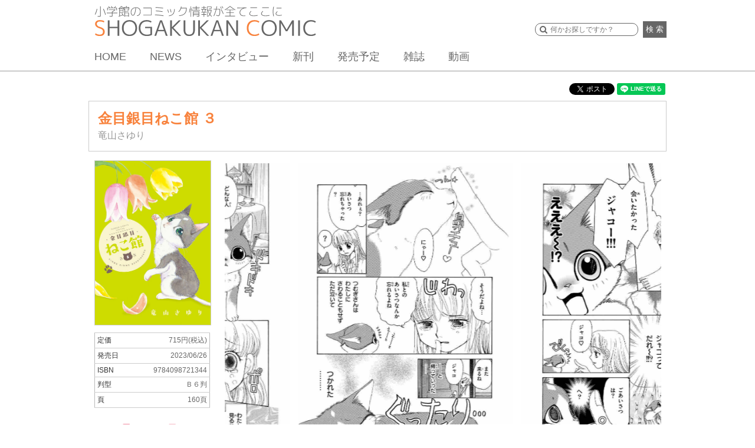

--- FILE ---
content_type: text/html; charset=UTF-8
request_url: https://shogakukan-comic.jp/book?isbn=9784098721344
body_size: 11365
content:
<!DOCTYPE html>
<html dir="ltr" lang="ja" prefix="og: https://ogp.me/ns#">
<head>
<meta charset="UTF-8">
<meta name="viewport" content="width=device-width, initial-scale=1">
<link rel="profile" href="http://gmpg.org/xfn/11">
<link rel="pingback" href="https://shogakukan-comic.jp/xmlrpc.php">
<title>金目銀目ねこ館 ３ | 竜山さゆり | 【試し読みあり】 &#8211; 小学館コミック</title>
<link rel='dns-prefetch' href='//cdnjs.cloudflare.com' />
<link rel='dns-prefetch' href='//ajax.googleapis.com' />
<link rel="alternate" type="application/rss+xml" title="小学館コミック &raquo; フィード" href="https://shogakukan-comic.jp/feed" />
<link rel="alternate" type="application/rss+xml" title="小学館コミック &raquo; コメントフィード" href="https://shogakukan-comic.jp/comments/feed" />
<script type="text/javascript">
/* <![CDATA[ */
window._wpemojiSettings = {"baseUrl":"https:\/\/s.w.org\/images\/core\/emoji\/15.0.3\/72x72\/","ext":".png","svgUrl":"https:\/\/s.w.org\/images\/core\/emoji\/15.0.3\/svg\/","svgExt":".svg","source":{"concatemoji":"https:\/\/shogakukan-comic.jp\/wp-includes\/js\/wp-emoji-release.min.js?ver=6.5.7"}};
/*! This file is auto-generated */
!function(i,n){var o,s,e;function c(e){try{var t={supportTests:e,timestamp:(new Date).valueOf()};sessionStorage.setItem(o,JSON.stringify(t))}catch(e){}}function p(e,t,n){e.clearRect(0,0,e.canvas.width,e.canvas.height),e.fillText(t,0,0);var t=new Uint32Array(e.getImageData(0,0,e.canvas.width,e.canvas.height).data),r=(e.clearRect(0,0,e.canvas.width,e.canvas.height),e.fillText(n,0,0),new Uint32Array(e.getImageData(0,0,e.canvas.width,e.canvas.height).data));return t.every(function(e,t){return e===r[t]})}function u(e,t,n){switch(t){case"flag":return n(e,"\ud83c\udff3\ufe0f\u200d\u26a7\ufe0f","\ud83c\udff3\ufe0f\u200b\u26a7\ufe0f")?!1:!n(e,"\ud83c\uddfa\ud83c\uddf3","\ud83c\uddfa\u200b\ud83c\uddf3")&&!n(e,"\ud83c\udff4\udb40\udc67\udb40\udc62\udb40\udc65\udb40\udc6e\udb40\udc67\udb40\udc7f","\ud83c\udff4\u200b\udb40\udc67\u200b\udb40\udc62\u200b\udb40\udc65\u200b\udb40\udc6e\u200b\udb40\udc67\u200b\udb40\udc7f");case"emoji":return!n(e,"\ud83d\udc26\u200d\u2b1b","\ud83d\udc26\u200b\u2b1b")}return!1}function f(e,t,n){var r="undefined"!=typeof WorkerGlobalScope&&self instanceof WorkerGlobalScope?new OffscreenCanvas(300,150):i.createElement("canvas"),a=r.getContext("2d",{willReadFrequently:!0}),o=(a.textBaseline="top",a.font="600 32px Arial",{});return e.forEach(function(e){o[e]=t(a,e,n)}),o}function t(e){var t=i.createElement("script");t.src=e,t.defer=!0,i.head.appendChild(t)}"undefined"!=typeof Promise&&(o="wpEmojiSettingsSupports",s=["flag","emoji"],n.supports={everything:!0,everythingExceptFlag:!0},e=new Promise(function(e){i.addEventListener("DOMContentLoaded",e,{once:!0})}),new Promise(function(t){var n=function(){try{var e=JSON.parse(sessionStorage.getItem(o));if("object"==typeof e&&"number"==typeof e.timestamp&&(new Date).valueOf()<e.timestamp+604800&&"object"==typeof e.supportTests)return e.supportTests}catch(e){}return null}();if(!n){if("undefined"!=typeof Worker&&"undefined"!=typeof OffscreenCanvas&&"undefined"!=typeof URL&&URL.createObjectURL&&"undefined"!=typeof Blob)try{var e="postMessage("+f.toString()+"("+[JSON.stringify(s),u.toString(),p.toString()].join(",")+"));",r=new Blob([e],{type:"text/javascript"}),a=new Worker(URL.createObjectURL(r),{name:"wpTestEmojiSupports"});return void(a.onmessage=function(e){c(n=e.data),a.terminate(),t(n)})}catch(e){}c(n=f(s,u,p))}t(n)}).then(function(e){for(var t in e)n.supports[t]=e[t],n.supports.everything=n.supports.everything&&n.supports[t],"flag"!==t&&(n.supports.everythingExceptFlag=n.supports.everythingExceptFlag&&n.supports[t]);n.supports.everythingExceptFlag=n.supports.everythingExceptFlag&&!n.supports.flag,n.DOMReady=!1,n.readyCallback=function(){n.DOMReady=!0}}).then(function(){return e}).then(function(){var e;n.supports.everything||(n.readyCallback(),(e=n.source||{}).concatemoji?t(e.concatemoji):e.wpemoji&&e.twemoji&&(t(e.twemoji),t(e.wpemoji)))}))}((window,document),window._wpemojiSettings);
/* ]]> */
</script>
<style id='wp-emoji-styles-inline-css' type='text/css'>

	img.wp-smiley, img.emoji {
		display: inline !important;
		border: none !important;
		box-shadow: none !important;
		height: 1em !important;
		width: 1em !important;
		margin: 0 0.07em !important;
		vertical-align: -0.1em !important;
		background: none !important;
		padding: 0 !important;
	}
</style>
<link rel='stylesheet' id='wp-block-library-css' href='https://shogakukan-comic.jp/wp-includes/css/dist/block-library/style.min.css?ver=6.5.7' type='text/css' media='all' />
<style id='classic-theme-styles-inline-css' type='text/css'>
/*! This file is auto-generated */
.wp-block-button__link{color:#fff;background-color:#32373c;border-radius:9999px;box-shadow:none;text-decoration:none;padding:calc(.667em + 2px) calc(1.333em + 2px);font-size:1.125em}.wp-block-file__button{background:#32373c;color:#fff;text-decoration:none}
</style>
<style id='global-styles-inline-css' type='text/css'>
body{--wp--preset--color--black: #000000;--wp--preset--color--cyan-bluish-gray: #abb8c3;--wp--preset--color--white: #ffffff;--wp--preset--color--pale-pink: #f78da7;--wp--preset--color--vivid-red: #cf2e2e;--wp--preset--color--luminous-vivid-orange: #ff6900;--wp--preset--color--luminous-vivid-amber: #fcb900;--wp--preset--color--light-green-cyan: #7bdcb5;--wp--preset--color--vivid-green-cyan: #00d084;--wp--preset--color--pale-cyan-blue: #8ed1fc;--wp--preset--color--vivid-cyan-blue: #0693e3;--wp--preset--color--vivid-purple: #9b51e0;--wp--preset--gradient--vivid-cyan-blue-to-vivid-purple: linear-gradient(135deg,rgba(6,147,227,1) 0%,rgb(155,81,224) 100%);--wp--preset--gradient--light-green-cyan-to-vivid-green-cyan: linear-gradient(135deg,rgb(122,220,180) 0%,rgb(0,208,130) 100%);--wp--preset--gradient--luminous-vivid-amber-to-luminous-vivid-orange: linear-gradient(135deg,rgba(252,185,0,1) 0%,rgba(255,105,0,1) 100%);--wp--preset--gradient--luminous-vivid-orange-to-vivid-red: linear-gradient(135deg,rgba(255,105,0,1) 0%,rgb(207,46,46) 100%);--wp--preset--gradient--very-light-gray-to-cyan-bluish-gray: linear-gradient(135deg,rgb(238,238,238) 0%,rgb(169,184,195) 100%);--wp--preset--gradient--cool-to-warm-spectrum: linear-gradient(135deg,rgb(74,234,220) 0%,rgb(151,120,209) 20%,rgb(207,42,186) 40%,rgb(238,44,130) 60%,rgb(251,105,98) 80%,rgb(254,248,76) 100%);--wp--preset--gradient--blush-light-purple: linear-gradient(135deg,rgb(255,206,236) 0%,rgb(152,150,240) 100%);--wp--preset--gradient--blush-bordeaux: linear-gradient(135deg,rgb(254,205,165) 0%,rgb(254,45,45) 50%,rgb(107,0,62) 100%);--wp--preset--gradient--luminous-dusk: linear-gradient(135deg,rgb(255,203,112) 0%,rgb(199,81,192) 50%,rgb(65,88,208) 100%);--wp--preset--gradient--pale-ocean: linear-gradient(135deg,rgb(255,245,203) 0%,rgb(182,227,212) 50%,rgb(51,167,181) 100%);--wp--preset--gradient--electric-grass: linear-gradient(135deg,rgb(202,248,128) 0%,rgb(113,206,126) 100%);--wp--preset--gradient--midnight: linear-gradient(135deg,rgb(2,3,129) 0%,rgb(40,116,252) 100%);--wp--preset--font-size--small: 13px;--wp--preset--font-size--medium: 20px;--wp--preset--font-size--large: 36px;--wp--preset--font-size--x-large: 42px;--wp--preset--spacing--20: 0.44rem;--wp--preset--spacing--30: 0.67rem;--wp--preset--spacing--40: 1rem;--wp--preset--spacing--50: 1.5rem;--wp--preset--spacing--60: 2.25rem;--wp--preset--spacing--70: 3.38rem;--wp--preset--spacing--80: 5.06rem;--wp--preset--shadow--natural: 6px 6px 9px rgba(0, 0, 0, 0.2);--wp--preset--shadow--deep: 12px 12px 50px rgba(0, 0, 0, 0.4);--wp--preset--shadow--sharp: 6px 6px 0px rgba(0, 0, 0, 0.2);--wp--preset--shadow--outlined: 6px 6px 0px -3px rgba(255, 255, 255, 1), 6px 6px rgba(0, 0, 0, 1);--wp--preset--shadow--crisp: 6px 6px 0px rgba(0, 0, 0, 1);}:where(.is-layout-flex){gap: 0.5em;}:where(.is-layout-grid){gap: 0.5em;}body .is-layout-flex{display: flex;}body .is-layout-flex{flex-wrap: wrap;align-items: center;}body .is-layout-flex > *{margin: 0;}body .is-layout-grid{display: grid;}body .is-layout-grid > *{margin: 0;}:where(.wp-block-columns.is-layout-flex){gap: 2em;}:where(.wp-block-columns.is-layout-grid){gap: 2em;}:where(.wp-block-post-template.is-layout-flex){gap: 1.25em;}:where(.wp-block-post-template.is-layout-grid){gap: 1.25em;}.has-black-color{color: var(--wp--preset--color--black) !important;}.has-cyan-bluish-gray-color{color: var(--wp--preset--color--cyan-bluish-gray) !important;}.has-white-color{color: var(--wp--preset--color--white) !important;}.has-pale-pink-color{color: var(--wp--preset--color--pale-pink) !important;}.has-vivid-red-color{color: var(--wp--preset--color--vivid-red) !important;}.has-luminous-vivid-orange-color{color: var(--wp--preset--color--luminous-vivid-orange) !important;}.has-luminous-vivid-amber-color{color: var(--wp--preset--color--luminous-vivid-amber) !important;}.has-light-green-cyan-color{color: var(--wp--preset--color--light-green-cyan) !important;}.has-vivid-green-cyan-color{color: var(--wp--preset--color--vivid-green-cyan) !important;}.has-pale-cyan-blue-color{color: var(--wp--preset--color--pale-cyan-blue) !important;}.has-vivid-cyan-blue-color{color: var(--wp--preset--color--vivid-cyan-blue) !important;}.has-vivid-purple-color{color: var(--wp--preset--color--vivid-purple) !important;}.has-black-background-color{background-color: var(--wp--preset--color--black) !important;}.has-cyan-bluish-gray-background-color{background-color: var(--wp--preset--color--cyan-bluish-gray) !important;}.has-white-background-color{background-color: var(--wp--preset--color--white) !important;}.has-pale-pink-background-color{background-color: var(--wp--preset--color--pale-pink) !important;}.has-vivid-red-background-color{background-color: var(--wp--preset--color--vivid-red) !important;}.has-luminous-vivid-orange-background-color{background-color: var(--wp--preset--color--luminous-vivid-orange) !important;}.has-luminous-vivid-amber-background-color{background-color: var(--wp--preset--color--luminous-vivid-amber) !important;}.has-light-green-cyan-background-color{background-color: var(--wp--preset--color--light-green-cyan) !important;}.has-vivid-green-cyan-background-color{background-color: var(--wp--preset--color--vivid-green-cyan) !important;}.has-pale-cyan-blue-background-color{background-color: var(--wp--preset--color--pale-cyan-blue) !important;}.has-vivid-cyan-blue-background-color{background-color: var(--wp--preset--color--vivid-cyan-blue) !important;}.has-vivid-purple-background-color{background-color: var(--wp--preset--color--vivid-purple) !important;}.has-black-border-color{border-color: var(--wp--preset--color--black) !important;}.has-cyan-bluish-gray-border-color{border-color: var(--wp--preset--color--cyan-bluish-gray) !important;}.has-white-border-color{border-color: var(--wp--preset--color--white) !important;}.has-pale-pink-border-color{border-color: var(--wp--preset--color--pale-pink) !important;}.has-vivid-red-border-color{border-color: var(--wp--preset--color--vivid-red) !important;}.has-luminous-vivid-orange-border-color{border-color: var(--wp--preset--color--luminous-vivid-orange) !important;}.has-luminous-vivid-amber-border-color{border-color: var(--wp--preset--color--luminous-vivid-amber) !important;}.has-light-green-cyan-border-color{border-color: var(--wp--preset--color--light-green-cyan) !important;}.has-vivid-green-cyan-border-color{border-color: var(--wp--preset--color--vivid-green-cyan) !important;}.has-pale-cyan-blue-border-color{border-color: var(--wp--preset--color--pale-cyan-blue) !important;}.has-vivid-cyan-blue-border-color{border-color: var(--wp--preset--color--vivid-cyan-blue) !important;}.has-vivid-purple-border-color{border-color: var(--wp--preset--color--vivid-purple) !important;}.has-vivid-cyan-blue-to-vivid-purple-gradient-background{background: var(--wp--preset--gradient--vivid-cyan-blue-to-vivid-purple) !important;}.has-light-green-cyan-to-vivid-green-cyan-gradient-background{background: var(--wp--preset--gradient--light-green-cyan-to-vivid-green-cyan) !important;}.has-luminous-vivid-amber-to-luminous-vivid-orange-gradient-background{background: var(--wp--preset--gradient--luminous-vivid-amber-to-luminous-vivid-orange) !important;}.has-luminous-vivid-orange-to-vivid-red-gradient-background{background: var(--wp--preset--gradient--luminous-vivid-orange-to-vivid-red) !important;}.has-very-light-gray-to-cyan-bluish-gray-gradient-background{background: var(--wp--preset--gradient--very-light-gray-to-cyan-bluish-gray) !important;}.has-cool-to-warm-spectrum-gradient-background{background: var(--wp--preset--gradient--cool-to-warm-spectrum) !important;}.has-blush-light-purple-gradient-background{background: var(--wp--preset--gradient--blush-light-purple) !important;}.has-blush-bordeaux-gradient-background{background: var(--wp--preset--gradient--blush-bordeaux) !important;}.has-luminous-dusk-gradient-background{background: var(--wp--preset--gradient--luminous-dusk) !important;}.has-pale-ocean-gradient-background{background: var(--wp--preset--gradient--pale-ocean) !important;}.has-electric-grass-gradient-background{background: var(--wp--preset--gradient--electric-grass) !important;}.has-midnight-gradient-background{background: var(--wp--preset--gradient--midnight) !important;}.has-small-font-size{font-size: var(--wp--preset--font-size--small) !important;}.has-medium-font-size{font-size: var(--wp--preset--font-size--medium) !important;}.has-large-font-size{font-size: var(--wp--preset--font-size--large) !important;}.has-x-large-font-size{font-size: var(--wp--preset--font-size--x-large) !important;}
.wp-block-navigation a:where(:not(.wp-element-button)){color: inherit;}
:where(.wp-block-post-template.is-layout-flex){gap: 1.25em;}:where(.wp-block-post-template.is-layout-grid){gap: 1.25em;}
:where(.wp-block-columns.is-layout-flex){gap: 2em;}:where(.wp-block-columns.is-layout-grid){gap: 2em;}
.wp-block-pullquote{font-size: 1.5em;line-height: 1.6;}
</style>
<link rel='stylesheet' id='cptch_stylesheet-css' href='https://shogakukan-comic.jp/wp-content/plugins/captcha/css/front_end_style.css?ver=4.4.5' type='text/css' media='all' />
<link rel='stylesheet' id='dashicons-css' href='https://shogakukan-comic.jp/wp-includes/css/dashicons.min.css?ver=6.5.7' type='text/css' media='all' />
<link rel='stylesheet' id='cptch_desktop_style-css' href='https://shogakukan-comic.jp/wp-content/plugins/captcha/css/desktop_style.css?ver=4.4.5' type='text/css' media='all' />
<link rel='stylesheet' id='sc-cssreset-css' href='https://shogakukan-comic.jp/wp-content/themes/sc/css/cssreset-min.css?ver=20160704' type='text/css' media='all' />
<link rel='stylesheet' id='sc-basic-css' href='https://shogakukan-comic.jp/wp-content/themes/sc/css/basic.css?ver=20190808' type='text/css' media='all' />
<link rel='stylesheet' id='sc-style-css' href='https://shogakukan-comic.jp/wp-content/themes/sc/style.css?ver=20190524' type='text/css' media='all' />
<link rel='stylesheet' id='drawer-css' href='https://shogakukan-comic.jp/wp-content/themes/sc/css/drawer.min.css?ver=20190524' type='text/css' media='all' />
<link rel='stylesheet' id='bxslider-css' href='https://shogakukan-comic.jp/wp-content/themes/sc/css/jquery.bxslider.css?ver=4.0' type='text/css' media='all' />
<link rel='stylesheet' id='jquery-ui-css' href='https://shogakukan-comic.jp/wp-content/themes/sc/css/jquery-ui.css?ver=1.11.4' type='text/css' media='all' />
<link rel='stylesheet' id='slick-theme-css' href='https://shogakukan-comic.jp/wp-content/themes/sc/css/slick-theme.css?ver=1.5.9' type='text/css' media='all' />
<link rel='stylesheet' id='slick-css' href='https://shogakukan-comic.jp/wp-content/themes/sc/css/slick.css?ver=1.5.9' type='text/css' media='all' />
<link rel='stylesheet' id='cs-slick-css' href='https://shogakukan-comic.jp/wp-content/themes/sc/css/slick-top-carousel.css?ver=1.0.0' type='text/css' media='all' />
<link rel='stylesheet' id='lity-css' href='https://shogakukan-comic.jp/wp-content/themes/sc/css/lity.min.css?ver=1.6.6' type='text/css' media='all' />
<link rel='stylesheet' id='lity-kids-css' href='https://shogakukan-comic.jp/wp-content/themes/sc/css/lity.min_kids.css?ver=1.6.6' type='text/css' media='all' />
<link rel='stylesheet' id='remodal-css' href='https://shogakukan-comic.jp/wp-content/themes/sc/css/remodal.css?ver=20160624' type='text/css' media='all' />
<link rel='stylesheet' id='remodal-theme-css' href='https://shogakukan-comic.jp/wp-content/themes/sc/css/remodal-default-theme.css?ver=20160624' type='text/css' media='all' />
<script type="text/javascript" src="https://shogakukan-comic.jp/wp-includes/js/jquery/jquery.min.js?ver=3.7.1" id="jquery-core-js"></script>
<script type="text/javascript" src="https://shogakukan-comic.jp/wp-includes/js/jquery/jquery-migrate.min.js?ver=3.4.1" id="jquery-migrate-js"></script>
<script type="text/javascript" src="https://cdnjs.cloudflare.com/ajax/libs/iScroll/5.1.3/iscroll.min.js?ver=5.1.3" id="iscroll-js"></script>
<script type="text/javascript" src="https://shogakukan-comic.jp/wp-content/themes/sc/js/drawer.min.js?ver=3.2.0" id="drawer-js"></script>
<script type="text/javascript" src="https://shogakukan-comic.jp/wp-content/themes/sc/js/common.min.js?ver=20200212" id="sc-common-js"></script>
<script type="text/javascript" src="https://shogakukan-comic.jp/wp-content/themes/sc/js/jquery.bxslider.min.js?ver=4.1.2" id="bxslider-js"></script>
<script type="text/javascript" src="https://ajax.googleapis.com/ajax/libs/jqueryui/1.11.4/jquery-ui.min.js?ver=1.11.4" id="jquery-ui-js"></script>
<script type="text/javascript" src="https://shogakukan-comic.jp/wp-content/themes/sc/js/slick.min.js?ver=1.5.9" id="slick-js"></script>
<script type="text/javascript" src="https://shogakukan-comic.jp/wp-content/themes/sc/js/lity.min.js?ver=1.6.6" id="lity-js"></script>
<script type="text/javascript" src="https://shogakukan-comic.jp/wp-content/themes/sc/js/readmore.min.js?ver=20160705" id="readmore-js"></script>
<script type="text/javascript" src="https://shogakukan-comic.jp/wp-content/themes/sc/js/masonry.pkgd.min.js?ver=1.6.6" id="sc-masonry-js"></script>
<script type="text/javascript" src="https://shogakukan-comic.jp/wp-content/themes/sc/js/bsn.Crossfader.js?ver=1.3" id="bsn.Crossfader-js"></script>
<script type="text/javascript" src="https://shogakukan-comic.jp/wp-content/themes/sc/js/jquery.matchHeight-min.js?ver=0.7.0" id="matchHeight-js"></script>
<script type="text/javascript" src="https://shogakukan-comic.jp/wp-content/themes/sc/js/remodal.min.js?ver=20160624" id="remodal-js"></script>
<link rel="https://api.w.org/" href="https://shogakukan-comic.jp/wp-json/" /><link rel="alternate" type="application/json" href="https://shogakukan-comic.jp/wp-json/wp/v2/pages/12" /><link rel="EditURI" type="application/rsd+xml" title="RSD" href="https://shogakukan-comic.jp/xmlrpc.php?rsd" />
<link rel='shortlink' href='https://shogakukan-comic.jp/?p=12' />
<link rel="alternate" type="application/json+oembed" href="https://shogakukan-comic.jp/wp-json/oembed/1.0/embed?url=https%3A%2F%2Fshogakukan-comic.jp%2Fbook" />
<link rel="alternate" type="text/xml+oembed" href="https://shogakukan-comic.jp/wp-json/oembed/1.0/embed?url=https%3A%2F%2Fshogakukan-comic.jp%2Fbook&#038;format=xml" />
<link rel="icon" href="https://shogakukan-comic.jp/wp-content/uploads/2016/07/cropped-512-1-1-32x32.png" sizes="32x32" />
<link rel="icon" href="https://shogakukan-comic.jp/wp-content/uploads/2016/07/cropped-512-1-1-192x192.png" sizes="192x192" />
<link rel="apple-touch-icon" href="https://shogakukan-comic.jp/wp-content/uploads/2016/07/cropped-512-1-1-180x180.png" />
<meta name="msapplication-TileImage" content="https://shogakukan-comic.jp/wp-content/uploads/2016/07/cropped-512-1-1-270x270.png" />
  <meta name="description" content="【試し読みあり】「金目銀目ねこ館 ３」の公式コミックス情報をチェック！ ほっこり癒やされる、ねこコメディ３巻 ひとりぼっちだった野良猫チルチル。個性的な仲間たちに囲まれて、毎日大騒ぎ！そんなチルチルが今回出会うのは…？野良猫だったチルチ…">
  <meta property="og:title" content="金目銀目ねこ館 ３ | 竜山さゆり | 【試し読みあり】">
  <meta property="og:type" content="website">
  <meta property="og:url" content="https://shogakukan-comic.jp/book?isbn=9784098721344">
  <meta property="og:image" content="https://shogakukan-comic.jp/book-images/ogp/books/9784098721344.jpg">
  <meta property="og:site_name" content="小学館コミック">
  <meta property="og:description" content="【試し読みあり】「金目銀目ねこ館 ３」の公式コミックス情報をチェック！ ほっこり癒やされる、ねこコメディ３巻 ひとりぼっちだった野良猫チルチル。個性的な仲間たちに囲まれて、毎日大騒ぎ！そんなチルチルが今回出会うのは…？野良猫だったチルチ…">
  <meta name="twitter:card" content="summary_large_image">
  <meta name="twitter:site" content="@ShogakukanComic">
  <meta name="twitter:title" content="金目銀目ねこ館 ３ | 竜山さゆり | 【試し読みあり】">
  <meta name="twitter:description" content="【試し読みあり】「金目銀目ねこ館 ３」の公式コミックス情報をチェック！ ほっこり癒やされる、ねこコメディ３巻 ひとりぼっちだった野良猫チルチル。個性的な仲間たちに囲まれて、毎日大騒ぎ！そんなチルチルが今回出会うのは…？野良猫だったチルチ…">
  <meta name="twitter:image" content="https://shogakukan-comic.jp/book-images/ogp/books/9784098721344.jpg">
  <meta name="google-site-verification" content="s8tCri_X3Elw-Y2MKfMwvxidBujew89n_4VDeagH6XI" />
  <script async src="https://www.googletagmanager.com/gtag/js?id=G-DXYVPXNXQ7"></script>
  <script>
      window.dataLayer = window.dataLayer || [];
      function gtag(){dataLayer.push(arguments);}

      function recordOutboundLink(link, category, action, label) {
          gtag('event', 'outbound_event', {
              'send_to' : 'G-DXYVPXNXQ7',
              'event_category': category,
              'event_action': action,
              'event_label': label
           });
          setTimeout('document.location = "' + link.href + '"', 100);
      }
      function recordOutboundLinkAndWindowOpen(link, category, action, label) {
          gtag('event', 'outbound_event', {
              'send_to' : 'G-DXYVPXNXQ7',
              'event_category': category,
              'event_action': action,
              'event_label': label
          });
          setTimeout('window.open("' + link + '", "_blank")', 100);
      }
      function recordExtraPageview(link, extra_link) {
          gtag('event', 'extra_page_view', {
              'send_to' : 'G-DXYVPXNXQ7',
              'page_location' : location.origin + extra_link,
              'page_referrer' : location.origin + location.pathname
          });
          setTimeout('document.location = "' + link + '"', 100);
      }
      function recordExtraPageviewAndWindowOpen(link, extra_link) {
          gtag('event', 'extra_page_view', {
              'send_to': 'G-DXYVPXNXQ7',
              'page_location' : location.origin + extra_link,
              'page_referrer' : location.origin + location.pathname
          });
          setTimeout('window.open("' + link + '", "_blank")', 100);
      }
  </script>
  <!-- Google Tag Manager -->
  <script>(function(w,d,s,l,i){w[l]=w[l]||[];w[l].push({'gtm.start':
              new Date().getTime(),event:'gtm.js'});var f=d.getElementsByTagName(s)[0],
          j=d.createElement(s),dl=l!='dataLayer'?'&l='+l:'';j.async=true;j.src=
          'https://www.googletagmanager.com/gtm.js?id='+i+dl;f.parentNode.insertBefore(j,f);
      })(window,document,'script','dataLayer','GTM-WT6GWWG');</script>
  <!-- End Google Tag Manager -->
  <!-- Google Tag Manager -->
  <script>(function(w,d,s,l,i){w[l]=w[l]||[];w[l].push({'gtm.start':
              new Date().getTime(),event:'gtm.js'});var f=d.getElementsByTagName(s)[0],
          j=d.createElement(s),dl=l!='dataLayer'?'&l='+l:'';j.async=true;j.src=
          'https://www.googletagmanager.com/gtm.js?id='+i+dl;f.parentNode.insertBefore(j,f);
      })(window,document,'script','dataLayer','GTM-K3FBH5T');</script>
  <!-- End Google Tag Manager -->
</head>
<body class="page-template-default page page-id-12 drawer drawer--right group-blog device-pc">
  <div id="fb-root"></div>
  <script>(function(d, s, id) {
    var js, fjs = d.getElementsByTagName(s)[0];
    if (d.getElementById(id)) return;
    js = d.createElement(s); js.id = id;
    js.src = "//connect.facebook.net/ja_JP/sdk.js#xfbml=1&version=v2.8";
    fjs.parentNode.insertBefore(js, fjs);
    }(document, 'script', 'facebook-jssdk'));
  </script>
  <!-- Google Tag Manager (noscript) -->
  <noscript>
    <iframe src="https://www.googletagmanager.com/ns.html?id=GTM-WT6GWWG"
            height="0" width="0" style="display:none;visibility:hidden"></iframe>
    <iframe src="https://www.googletagmanager.com/ns.html?id=GTM-K3FBH5T"
            height="0" width="0" style="display:none;visibility:hidden"></iframe>
    <iframe src="https://www.googletagmanager.com/ns.html?id=G-DXYVPXNXQ7"
            height="0" width="0" style="display:none;visibility:hidden"></iframe>
  </noscript>
  <!-- End Google Tag Manager (noscript) -->
<div id="page" class="site">
	<header id="base_head">
  <div>
    <h1>
      <a href="/">
        <img src="/wp-content/uploads/2016/07/logo2.png" alt="小学館のコミック情報が全てここに" id="cap"><img src="/wp-content/uploads/2016/07/logo1.png" alt="SHOGAKUKAN COMIC">
      </a>
    </h1>
    <button type="button" class="drawer-toggle drawer-hamburger">
      <span class="sr-only">toggle navigation</span>
      <span class="drawer-hamburger-icon"></span>
    </button>
    <nav class="drawer-nav">
      <ul class="drawer-menu">
        <li class="drawer-menu-item-home"><a href="/">HOME</a></li>
        <li class="drawer-menu-item-news"><a href="/news">NEWS</a></li>
        <li class="drawer-menu-item-interview"><a href="/news/tag/interview">インタビュー</a></li>
        <li class="drawer-menu-item-new-release"><a href="/new-release/">新刊</a></li>
        <li class="drawer-menu-item-release"><a href="/release">発売予定</a></li>
        <li class="drawer-menu-item-new-magazine"><a href="/#magazine-list">雑誌</a></li>
        <li class="drawer-menu-item-movie"><a href="/movie">動画</a></li>
        <li class="drawer-menu-item-award"><a href="/shogakukan-mangasho">小学館漫画賞</a></li>
      </ul>
    </nav>

    <div id="form_box">
        <form method="get" action="/search" class="search">
        <input type="text" name="q" class="searchSuggestInput textBox" placeholder="何かお探しですか？">
        <button>検 索</button>
      </form>
    </div>
    <nav id="gm">
      <ul>
        <li><a href="/">HOME</a></li>
        <li><a href="/news/">NEWS</a></li>
        <li><a href="/news/tag/interview">インタビュー</a></li>
        <li><a href="/new-release/">新刊</a></li>
        <li><a href="/release">発売予定</a></li>
        <li><a href="/#magazine-list">雑誌</a></li>
        <li><a href="/movie">動画</a></li>
      </ul>
    </nav>
  </div>
</header><!-- #masthead -->

	<div id="content" class="site-content">

    <section id="sec1" class="">
    <div class="sns_share">
  <div>
<div id="fb-root"></div>
<script>(function(d, s, id) {
  var js, fjs = d.getElementsByTagName(s)[0];
  if (d.getElementById(id)) return;
  js = d.createElement(s); js.id = id;
  js.src = "//connect.facebook.net/ja_JP/sdk.js#xfbml=1&version=v2.6";
  fjs.parentNode.insertBefore(js, fjs);
}(document, 'script', 'facebook-jssdk'));</script>
    <div class="fb-share-button" data-href="https://shogakukan-comic.jp/book?isbn=9784098721344" data-layout="button" data-size="small" data-mobile-iframe="true"><a class="fb-xfbml-parse-ignore" target="_blank" href="https://www.facebook.com/sharer/sharer.php?u=https%3A%2F%2Fshogakukan-comic.jp%2Fbook%3Fisbn%3D9784098721344&amp;src=sdkpreparse">シェア</a></div>
  </div>
  <div>
    <a href="https://twitter.com/share" class="twitter-share-button" data-url="https://shogakukan-comic.jp/book?isbn=9784098721344" data-text="金目銀目ねこ館 ３ - 小学館コミック">Tweet</a>
    <script>!function(d,s,id){var js,fjs=d.getElementsByTagName(s)[0],p=/^http:/.test(d.location)?'http':'https';if(!d.getElementById(id)){js=d.createElement(s);js.id=id;js.src=p+'://platform.twitter.com/widgets.js';fjs.parentNode.insertBefore(js,fjs);}}(document, 'script', 'twitter-wjs');</script>
  </div>
  <div>
      <div class="line-it-button" data-lang="ja" data-type="share-a" data-env="REAL" data-url="https://shogakukan-comic.jp/book?isbn=9784098721344" data-color="default" data-size="small" data-count="false" data-ver="3" style="display: none;"></div>
      <script src="https://www.line-website.com/social-plugins/js/thirdparty/loader.min.js" async="async" defer="defer"></script>
  </div>
</div>
      <div class="mb">
        <div id="title_box">
        <div class="title">
          <h1>
                      金目銀目ねこ館 ３                    </h1>
            <div class="author_list">
                                                                    <a href="/author?cd=4013">竜山さゆり</a>　
                                        </div>
        </div>
                </div>
        <div class="lb">
          <img class="lazyload" src="" data-src="/book-images/w400/books/9784098721344.jpg" alt="金目銀目ねこ館 ３">
          <div class="volume_detail_table">
            <table class="volume">
              <tbody>
                                            <tr>
                <th>定価</th>
                <td>715円(税込)</td>
              </tr>
                                            <tr>
                <th>発売日</th>
                <td>2023/06/26</td>
              </tr>
              <tr>
                              <th>ISBN</th>
                <td>9784098721344</td>
                            </tr>
              <tr>
                              <th>判型</th>
                              <td>Ｂ６判</td>
              </tr>
                            <tr>
                <th>頁</th>
                <td>160頁</td>
              </tr>
                            </tbody>
            </table>
                      <div class="magazine">
              <ul>
                <li><a href="https://ciao.shogakukan.co.jp" onclick="recordOutboundLink(this, 'Outbound Links', 'ちゃお公式ページ', 'https://ciao.shogakukan.co.jp'); return false;"><img class="lazyload" src="" data-src="/wp-content/uploads/2016/07/24658.png" alt="ちゃお">公式ページへ</a></li>
              </ul>
            </div>
                                        <div class="listpage_btn">
            <a href="book-series?cd=50132">「金目銀目ねこ館」ページへ</a>
          </div>
                    <div class="send_btn">
            <div id="back">
                              <a href="?isbn=9784098715909">＜ 前の巻
                  <img class="lazyload" src="" data-src="/book-images/w400/books/9784098715909.jpg" alt="金目銀目ねこ館 ２">
                </a>
                          </div>
            <div id="next">
                              <a href="?isbn=9784098725908">次の巻 ＞
                  <img class="lazyload" src="" data-src="/book-images/w400/books/9784098725908.jpg" alt="金目銀目ねこ館 ４">
                </a>
                          </div>
          </div>
                  </div>
      </div>
      <div class="rb">
        <div id="pick_up">
            <ul class="slider_mobile2" style="visibility: hidden;">
                            <li><a href="#"><img class="lazyload" src="" data-src="/ex-image.php?i=9784098721344&f=9784098721344_0009.jpg"></a></li>
                            <li><a href="#"><img class="lazyload" src="" data-src="/ex-image.php?i=9784098721344&f=9784098721344_0008.jpg"></a></li>
                            <li><a href="#"><img class="lazyload" src="" data-src="/ex-image.php?i=9784098721344&f=9784098721344_0007.jpg"></a></li>
                          </ul>
        </div>
        <div id="btn">
          <ul>
            <li>
              <a href="https://sc-portal.tameshiyo.me/9784098721344" onclick="recordExtraPageviewAndWindowOpen(this, '/download-count/shoseki/daihyo_cd/50132/isbn/9784098721344/金目銀目ねこ館 ３'); return false;">無料試し読み</a>
            </li>
            <li>
              <a href="https://www.shogakukan.co.jp/purchase/paper/books/09872134" onclick="recordOutboundLink(this, 'Outbound Links', '小学館', '購入のご案内（紙のコミックス） - 金目銀目ねこ館 ３'); return false;">紙のコミックスを購入する</a>
            </li>
            <li>
                                                <a href="https://www.shogakukan.co.jp/purchase/digital/books/09872134" onclick="recordOutboundLink(this, 'Outbound Links', '小学館', '購入のご案内（電子書籍） - '); return false;">電子書籍を購入する</a>
                                          </li>
          </ul>
        </div>
      </div>
      <div id="description_box">
        <div class="open">
          <dl class="description">
            <dt>内容紹介</dt>
            <dd>
              <div>
                <strong>ほっこり癒やされる、ねこコメディ３巻</strong>
                ひとりぼっちだった野良猫チルチル。<br>個性的な仲間たちに囲まれて、毎日大騒ぎ！<br>そんなチルチルが今回出会うのは…？<br><br>野良猫だったチルチルは、<br>ひとりぼっちで暮らしていたけれど、ある日みちるという男の子に拾われる。<br><br>チルチルが預けられたのは「金目銀目館」というねこサロン。<br>そこには、姫とよばれる絶世の美ねこや、誰よりも強いナイトら、たくさんのねこが暮らしていた。<br>次第に仲間たちにも慣れていくチルチル。<br><br>サロンにやってくるお客様や、大きな鳥・ハシビコロコウなど<br>毎日がユニークな出会いで大賑わい！<br>そんな中、チルチルが出会ったのは意外なあのねこで…？<br><br>もふもふほっこりねこコメディ！<br>              </div>
            </dd>
          </dl>
        </div>
      </div>
      </div>
    </section>
    <section>
      <div id="recommend_box">
                <section id="sec3">
        <h2>同じ作者のコミックス</h2>
            <ul class="recommend_comic">
                            <li>
                <a href="/book-series?cd=50132">
                  <img class="lazyload" src="" data-src="/book-images/w400/books/9784098713400.jpg" alt="金目銀目ねこ館">
                </a>
                <p>金目銀目ねこ館</p>
              </li>
                            <li>
                <a href="/book-series?cd=47345">
                  <img class="lazyload" src="" data-src="/book-images/w400/books/9784098702268.jpg" alt="うちの犬が子ネコ拾いました。">
                </a>
                <p>うちの犬が子ネコ拾いました。</p>
              </li>
                            <li>
                <a href="/book-series?cd=30268">
                  <img class="lazyload" src="" data-src="/book-images/w400/books/9784092895676.jpg" alt="ある日　犬の国から手紙が来て">
                </a>
                <p>ある日　犬の国から手紙が来て</p>
              </li>
                          </ul>
        </section>
                <section id="sec4">
                <h2>オススメのコミックス</h2>
          <ul class="recommend_comic">
                      <li>
              <a href="/book?isbn=9784091306234">
                <img class="lazyload" src="" data-src="/book-images/w400/books/4091306233.jpg" alt="キャンパスカルテット １">
              </a>
              <p>キャンパスカルテット １</p>
            </li>
                      <li>
              <a href="/book?isbn=9784098704125">
                <img class="lazyload" src="" data-src="/book-images/w400/books/9784098704125.jpg" alt="スーツ＆バニラ　私、社長に溺愛されてます ">
              </a>
              <p>スーツ＆バニラ　私、社長に溺愛されてます </p>
            </li>
                      <li>
              <a href="/book?isbn=9784098707232">
                <img class="lazyload" src="" data-src="/book-images/w400/books/9784098707232.jpg" alt="これは愛で、恋じゃない １">
              </a>
              <p>これは愛で、恋じゃない １</p>
            </li>
                      <li>
              <a href="/book?isbn=9784098707249">
                <img class="lazyload" src="" data-src="/book-images/w400/books/9784098707249.jpg" alt="これは愛で、恋じゃない ２">
              </a>
              <p>これは愛で、恋じゃない ２</p>
            </li>
                      <li>
              <a href="/book?isbn=9784091302519">
                <img class="lazyload" src="" data-src="/book-images/w400/books/4091302513.jpg" alt="しっかり！長男 １">
              </a>
              <p>しっかり！長男 １</p>
            </li>
                      <li>
              <a href="/book?isbn=9784098724444">
                <img class="lazyload" src="" data-src="/book-images/w400/books/9784098724444.jpg" alt="ショートケーキの苺はいつ食べる？ １">
              </a>
              <p>ショートケーキの苺はいつ食べる？ １</p>
            </li>
                      <li>
              <a href="/book?isbn=9784098722198">
                <img class="lazyload" src="" data-src="/book-images/w400/books/9784098722198.jpg" alt="同級生と恋する方法ａｆｔｅｒ ">
              </a>
              <p>同級生と恋する方法ａｆｔｅｒ </p>
            </li>
                      <li>
              <a href="/book?isbn=9784098716197">
                <img class="lazyload" src="" data-src="/book-images/w400/books/9784098716197.jpg" alt="青春の霹靂 １">
              </a>
              <p>青春の霹靂 １</p>
            </li>
                    </ul>
                </section>
      </div>
      <div id="colrb">
<section id="new_news" class="aside_item">
  <h2>新着ニュース</h2>
  <ul class="aside_news_list">
    <li>
        <a href="https://shogakukan-comic.jp/news/65260">
        <img width="340" height="480" src="https://shogakukan-comic.jp/wp-content/uploads/2027/01/b56342872e91c932a38166eb400d913a.jpg" class="attachment- size- wp-post-image" alt="単行本発売直前!!大江戸リーガル活劇『公事師の弁』巻頭カラー" decoding="async" fetchpriority="high" srcset="https://shogakukan-comic.jp/wp-content/uploads/2027/01/b56342872e91c932a38166eb400d913a.jpg 340w, https://shogakukan-comic.jp/wp-content/uploads/2027/01/b56342872e91c932a38166eb400d913a-213x300.jpg 213w" sizes="(max-width: 340px) 100vw, 340px" />          <div>
            2026年1月20日            <p>単行本発売直前!!大江戸リーガル活劇『公事師の弁』巻頭カラー</p>
          </div>
        </a>
    </li>
    <li>
        <a href="https://shogakukan-comic.jp/news/65237">
        <img width="340" height="488" src="https://shogakukan-comic.jp/wp-content/uploads/2027/01/a11b4bb3ba448d1fa402ac3dc62cc91f-5.jpg" class="attachment- size- wp-post-image" alt="ねこぐち氏の新連載『異世界陸上』が｢サンデーGX｣2月号にて開幕！" decoding="async" srcset="https://shogakukan-comic.jp/wp-content/uploads/2027/01/a11b4bb3ba448d1fa402ac3dc62cc91f-5.jpg 340w, https://shogakukan-comic.jp/wp-content/uploads/2027/01/a11b4bb3ba448d1fa402ac3dc62cc91f-5-209x300.jpg 209w" sizes="(max-width: 340px) 100vw, 340px" />          <div>
            2026年1月19日            <p>ねこぐち氏の新連載『異世界陸上』が｢サンデーGX｣2月号にて開幕！</p>
          </div>
        </a>
    </li>
    <li>
        <a href="https://shogakukan-comic.jp/news/65217">
        <img width="340" height="534" src="https://shogakukan-comic.jp/wp-content/uploads/2027/01/511a4d727b03aa40f8bd31a7142cd2c4.jpg" class="attachment- size- wp-post-image" alt="コメディの旗手、栗山ミヅキ氏が贈る仲間探しファンタジー！" decoding="async" srcset="https://shogakukan-comic.jp/wp-content/uploads/2027/01/511a4d727b03aa40f8bd31a7142cd2c4.jpg 340w, https://shogakukan-comic.jp/wp-content/uploads/2027/01/511a4d727b03aa40f8bd31a7142cd2c4-191x300.jpg 191w" sizes="(max-width: 340px) 100vw, 340px" />          <div>
            2026年1月16日            <p>コメディの旗手、栗山ミヅキ氏が贈る仲間探しファンタジー！</p>
          </div>
        </a>
    </li>
    <li>
        <a href="https://shogakukan-comic.jp/news/65163">
        <img width="340" height="480" src="https://shogakukan-comic.jp/wp-content/uploads/2027/01/b30b6759a9f0522ebf8fe1fa4c5dbd6d.jpg" class="attachment- size- wp-post-image" alt="TVアニメ『よふかしのうた』の公式ガイドブックが待望の発刊！" decoding="async" srcset="https://shogakukan-comic.jp/wp-content/uploads/2027/01/b30b6759a9f0522ebf8fe1fa4c5dbd6d.jpg 340w, https://shogakukan-comic.jp/wp-content/uploads/2027/01/b30b6759a9f0522ebf8fe1fa4c5dbd6d-213x300.jpg 213w" sizes="(max-width: 340px) 100vw, 340px" />          <div>
            2026年1月16日            <p>TVアニメ『よふかしのうた』の公式ガイドブックが待望の発刊！</p>
          </div>
        </a>
    </li>
    <li>
        <a href="https://shogakukan-comic.jp/news/65186">
        <img width="340" height="493" src="https://shogakukan-comic.jp/wp-content/uploads/2027/01/b1aa423ea9d8d15bcb71e786ac6afbb6.jpg" class="attachment- size- wp-post-image" alt="最強コラボ付録つき！新連載3連発！｢コロコロコミック｣2月号" decoding="async" srcset="https://shogakukan-comic.jp/wp-content/uploads/2027/01/b1aa423ea9d8d15bcb71e786ac6afbb6.jpg 340w, https://shogakukan-comic.jp/wp-content/uploads/2027/01/b1aa423ea9d8d15bcb71e786ac6afbb6-207x300.jpg 207w" sizes="(max-width: 340px) 100vw, 340px" />          <div>
            2026年1月15日            <p>最強コラボ付録つき！新連載3連発！｢コロコロコミック｣2月号</p>
          </div>
        </a>
    </li>
  </ul>
  
  <p class="more_btn"><a href="/news">ニュースをもっと見る</a></p>
  
</section>



      </div>
    </section>


	</div><!-- #content -->

	<p class="pt"><a href="#">ページTOPへ</a></p>
<footer id="base_foot">
  <ul>
    <li><a href="http://www.shogakukan.co.jp/">小学館</a></li>
    <li><a href="http://skygarden.shogakukan.co.jp/sol/magazines/">雑誌定期購読</a></li>
    <li><a href="https://www.shogakukan.co.jp/picture">画像使用・著作権</a></li>
    <li><a href="http://www.shogakukan.co.jp/privacy_policy">小学館のプライバシーポリシー</a></li>
    <li><a href="https://www.shogakukan.co.jp/privacy_policy/cookie">インフォマティブデータガイドライン</a></li>
    <li><a href="https://adpocket.shogakukan.co.jp">広告掲載について</a></li>
  </ul>

  <p>© Shogakukan Inc. 2021 All rights reserved. No reproduction or republication without written permission.</p>
<p>掲載の記事・写真・イラスト等のすべてのコンテンツの無断複写・転載を禁じます。</p>
</footer>

<!-- #colophon -->
</div><!-- #page -->

<script type="text/javascript" src="https://shogakukan-comic.jp/wp-content/themes/sc/js/navigation.min.js?ver=20151215" id="sc-navigation-js"></script>
<script type="text/javascript" src="https://shogakukan-comic.jp/wp-content/themes/sc/js/skip-link-focus-fix.js?ver=20151215" id="sc-skip-link-focus-fix-js"></script>
<script type="text/javascript" src="https://shogakukan-comic.jp/wp-admin/js/accordion.min.js?ver=6.5.7" id="accordion-js"></script>
<script type="text/javascript" src="https://shogakukan-comic.jp/wp-content/themes/sc/js/lazysizes.min.js?ver=5.1.2" id="lazysizes-js"></script>

</body>
</html>
